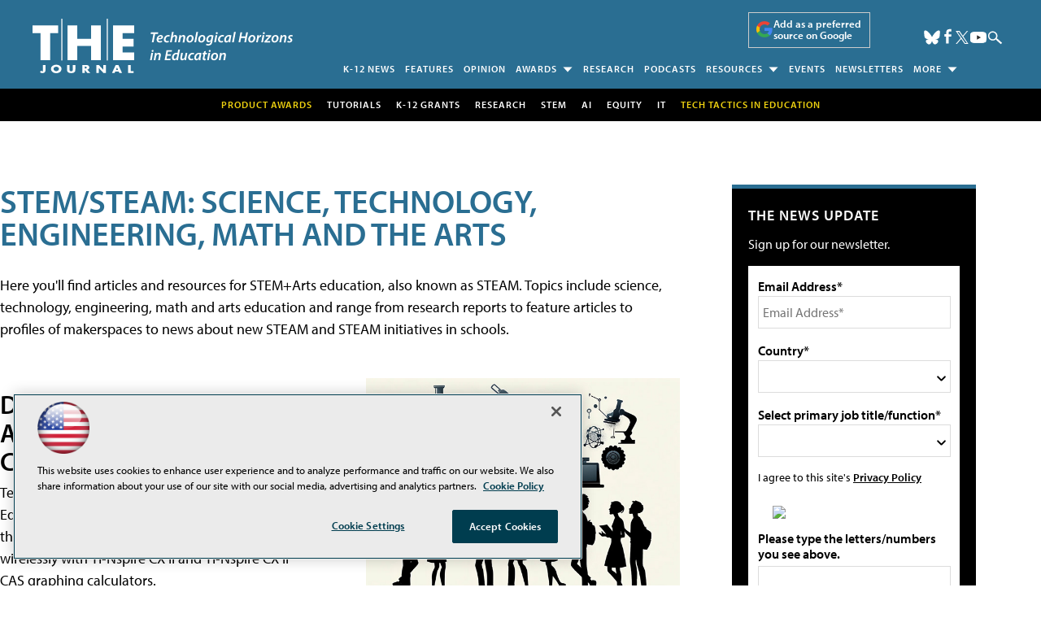

--- FILE ---
content_type: text/html; charset=utf-8
request_url: https://www.google.com/recaptcha/api2/aframe
body_size: 268
content:
<!DOCTYPE HTML><html><head><meta http-equiv="content-type" content="text/html; charset=UTF-8"></head><body><script nonce="-hL1Z0SvfLUPipK2KFBJqw">/** Anti-fraud and anti-abuse applications only. See google.com/recaptcha */ try{var clients={'sodar':'https://pagead2.googlesyndication.com/pagead/sodar?'};window.addEventListener("message",function(a){try{if(a.source===window.parent){var b=JSON.parse(a.data);var c=clients[b['id']];if(c){var d=document.createElement('img');d.src=c+b['params']+'&rc='+(localStorage.getItem("rc::a")?sessionStorage.getItem("rc::b"):"");window.document.body.appendChild(d);sessionStorage.setItem("rc::e",parseInt(sessionStorage.getItem("rc::e")||0)+1);localStorage.setItem("rc::h",'1768455610225');}}}catch(b){}});window.parent.postMessage("_grecaptcha_ready", "*");}catch(b){}</script></body></html>

--- FILE ---
content_type: application/javascript
request_url: https://ml314.com/utsync.ashx?pub=&adv=&et=0&eid=50202&ct=js&pi=&fp=&clid=&if=0&ps=&cl=&mlt=&data=&&cp=https%3A%2F%2Fthejournal.com%2Farticles%2Flist%2Fstem.aspx%3Fm%3D1%26oly_enc_id%3D2127H27358x6V19ud0%26Page%3D3&pv=1768455610446_mvb4wa93h&bl=en-us@posix&cb=2420053&return=&ht=shex&d=&dc=&si=1768455610446_mvb4wa93h&cid=&s=1280x720&rp=&v=2.8.0.252
body_size: 247
content:
_ml.setFPI('3658316028798042188');_ml.syncCallback({"es":true,"ds":true});